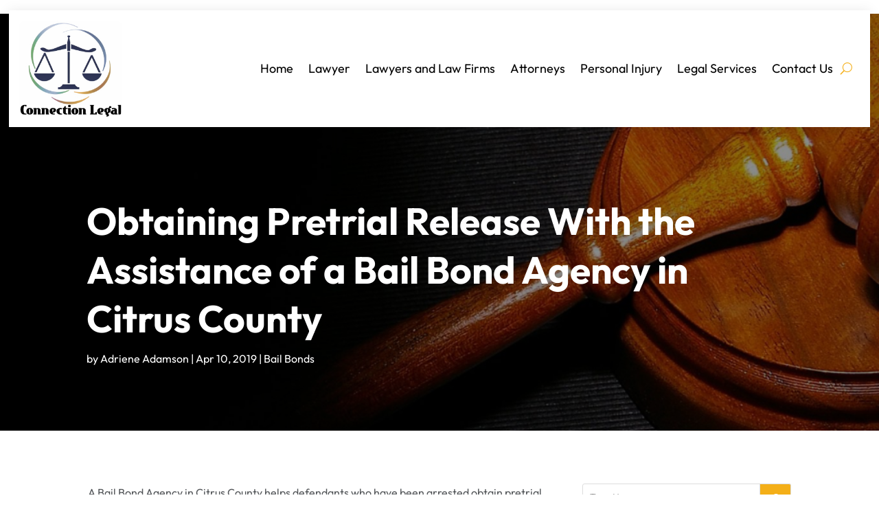

--- FILE ---
content_type: text/css
request_url: https://www.connectionlegal.com/wp-content/themes/divi-child/style.css?ver=4.27.4
body_size: 2100
content:
/*-------------------------------------------------------
Theme Name: Divi Child Theme
Description: A child theme template for Divi
Author: Divi Cake
Template: Divi
Version: 1.0.0
----------------- ADDITIONAL CSS HERE ------------------*/
/* Common CSS */ 
html,body{font-weight:normal;}
.d_inline_block a{display:inline-block;} 
.check_list ul{padding-left:0px !important;padding-bottom: 0px !important;}
.check_list li{position:relative;list-style:none;padding-bottom:10px;display:block;padding-left:30px !important;}
.check_list li:last-child{padding-bottom:0px;}
.check_list li::before{content:"\f054";font-family: FontAwesome;vertical-align: middle;left:0px;position: absolute;color:#f4af18;} 
.et_contact_bottom_container{float: none !important;text-align: center !important;margin-top: 15px !important;display: block !important;}
.single.single-post .nav-previous,.single.single-post .nav-next{float: none !important;display:block;}
/*add icon to blog author meta text*/
.post-meta .author a:before{content:"\f007";font-family: FontAwesome;color: #f4af18;font-weight: bold;margin-right: 4px;}
/*add icon to blog category meta text*/
.post-meta>a:before{content:"\f15b";font-family: FontAwesome;color: #f4af18;font-weight: bold;margin-right: 4px;}
/*add icon to blog published date meta text*/
.post-meta .published:before{content:"\f017";font-family: FontAwesome;color: #f4af18;font-weight: bold;margin-right: 4px;}
.et_pb_posts_nav a{display: inline-block !important;margin: 0px 10px;}

.wp-pagenavi{text-align: left;}
.search-results .wp-pagenavi{text-align: center;}
.category .wp-pagenavi{text-align: left;}
.wp-pagenavi a, .wp-pagenavi span{display:inline-block !important;font-size:14px !important;border-radius:0px !important;background:#fff !important;border:none !important;}
.et_pb_posts_nav a{display: inline-block !important;margin: 0px 10px;} 
.wp-pagenavi .current{color:#000 !important;}   
/* END Common CSS */

/* Menu CSS */
header .et_pb_menu .et-menu-nav > ul ul{padding:0px !important;}
header .nav li li{padding: 0px !important;width: 100%;}
header .nav li li a{width: 100%;}   
header #menu-primary-menu ul.sub-menu li.current-menu-item a{color:#f4af18 !important;}  
header #menu-primary-menu .sub-menu{margin-top: 11px;}
header #mobile_menu1{margin-top: 15px !important;}
header #mobile_menu1 li ul.hide{display:none !important;}
header #mobile_menu1 .menu-item-has-children{position:relative;}
header #mobile_menu1 .menu-item-has-children > a{background:transparent;}
header #mobile_menu1 .menu-item-has-children > a + span{position:absolute;right:0;top:0;padding:5px 10px;font-size: 20px;font-weight:700;cursor:pointer;z-index:3;color:#fff;background:#f4af18;}
header .et_mobile_menu li a{padding:5px 5% !important;font-size:14px !important;} 
header span.menu-closed:before{content:"\4c";display:block;color:inherit;font-size:16px;font-family: ETmodules;}
header span.menu-closed.menu-open:before{content:"\4d";}
header .mobile_nav.opened .mobile_menu_bar::before{content:"\4d";}
header .et_mobile_menu .menu-item-has-children > a{font-weight:inherit !important;}
/* END Menu CSS */
.header_search .et_pb_widget.widget_block.widget_search{margin-bottom:0px !important;}
.header_search .wp-block-search__button.wp-element-button{background: #f4af18 !important;color:#fff !important;border:none !important;}
.header_search .wp-block-search__button.wp-element-button:hover{background: #c38c13 !important;color:#fff !important;}
/* Home Page : Sidebar */
.slidebar_post .et_pb_post .entry-featured-image-url{float: left;width: 180px;margin-bottom: 0px !important;margin-right: 15px;} 
.slidebar_post .entry-title,.slidebar_post .post-content{margin-left: 200px;}
.slidebar_post .et_pb_post{margin-bottom: 30px !important;}
.slidebar_post .et_pb_widget.widget_block.widget_categories,.slidebar_post .et_pb_widget.widget_block.widget_tag_cloud{width: 100%;margin-right: 0px !important;}
.slidebar_post .wp-block-categories-list.wp-block-categories li{float: left;width: 50%;}
.slidebar_post .wp-block-categories-list.wp-block-categories li a:hover{color:#f4af18 !important;}
.slidebar_post .tagcloud a{font-size: 16px !important;padding: 0px !important;background: transparent !important;margin-bottom: 0px !important;float: left;width: 50%;margin-right:0px !important;text-transform:capitalize;}
.slidebar_post .wp-block-tag-cloud a{font-size: 16px !important;padding: 0px !important;background: transparent !important;margin-bottom: 0px !important;float: left;width: 100%;margin-right:0px !important;text-transform:capitalize;}

.slidebar_post .tagcloud a:hover, .slidebar_post .wp-block-tag-cloud a:hover{color:#f4af18 !important;}

/* Home Page: Recent Post Categories */
.recent_post_categories .entry-title,.recent_post_categories .post-meta,.recent_post_categories .post-content{margin-left: -19px;}
.recent_categories .et_pb_post{margin-bottom: 30px !important;}
/* Blog Posts Sidebar CSS */
.single-post img{border-radius:10px;}
.et_pb_widget_area_left a{text-transform:capitalize;}
.et_pb_widget_area_left .wp-block-heading{margin-bottom: -15px;font-weight: 600;}
.et_pb_widget_area_left a:hover{color: #f4af18 !important;}
.et_pb_widget_area_left .wp-block-archives-list.wp-block-archives,.et_pb_widget_area_left .wp-block-categories-list.wp-block-categories,.et_pb_widget widget_categories{overflow-x: auto;height: 280px;width: 100%;}
.et_pb_widget ol li, .et_pb_widget ul li{margin-bottom: 0em !important;}
.et_pb_widget{margin-bottom:15px !important;}
.et_pb_widget_area_left{border-right: none;padding-right: 0;}
.widget_search input#searchsubmit{width:auto !important;border-radius:3px;color:#fff;line-height:0px !important;padding:10px 20px;background:#f4af18 !important;}
.widget_search input#searchsubmit:hover{background:#1d1d1d !important;}
.wp-block-search__button.wp-element-button{color:#fff;background:#f4af18 !important;}
.wp-block-search__button.wp-element-button:hover{background:#1d1d1d !important;}
.widget_search input#s{border-radius:3px;}
.widgettitle{font-weight: bold;}
.et_pb_title_meta_container{margin-bottom: 25px;}
.search_page .et_pb_searchsubmit{padding: 12px 30px !important;font-weight: 500;}
.search.search-no-results .entry{text-align: center;}
.more-link{color: #f4af18;display: inline-block !important;font-weight: 500;position: relative;left: 0px;text-transform: capitalize;border-bottom:solid 1px #f4af18;padding-right: 15px;margin-top: 10px;}
.more-link::after{content:"\f054";font-family: FontAwesome;vertical-align: middle;right:0px;position: absolute;font-size:13px;}
.more-link:hover{color:#c38c13;border-bottom:solid 1px #c38c13;} 
 /*END  Sidebar CSS */ 

/* Footer  */
.subscribe_form .et_contact_bottom_container{float: none !important;text-align: center !important;display: block;width: 100% !important;}
.subscribe_form .et_pb_contact_submit.et_pb_button{width: 48%;}
.quick_links .menu-main_menu-container li{padding-bottom: 5px;}
.recent_posts .wp-block-latest-posts__list.wp-block-latest-posts li{padding-bottom: 10px;}
.popular_tags .wp-block-tag-cloud a{padding: 0px !important;background: transparent !important;font-size: 16px !important;display: block;margin-bottom: 10px;text-transform: capitalize;}

/* Sitemap Page */
.sitemap_sitebar_menu .et_pb_widget{width:100% !important;margin:0px !important;}
.sitemap_sitebar_menu .wp-block-categories,.sitemap_sitebar_menu .widget_categories{overflow-x: visible !important;  height: auto !important;}
.sitemap_sitebar_menu .wp-block-categories-list.wp-block-categories li{float: left;width: 50%;}
 
@media only screen and (max-width:980px)
{
	/* Footer */
	.subscribe_form .et_pb_contact_submit.et_pb_button{width: 46%;}
	/* Sitemap Page */ 
	.sitemap_sitebar_menu .wp-block-categories-list.wp-block-categories li{float: none;width: 100%;}
	.sitemap_sitebar_menu{overflow-y: auto;height: 400px;}
}

@media only screen and (max-width:767px)
{
	/* Footer */
	.subscribe_form .et_pb_contact_submit.et_pb_button{width: auto;}
}

@media only screen and (max-width:600px)
{
	/* Home Page : Sidebar */
	.slidebar_post .wp-block-categories-list.wp-block-categories li{float: none;width: 100%;}
	.slidebar_post .tagcloud a, .slidebar_post .wp-block-tag-cloud a {float: none;width: 100%;}
}

@media only screen and (max-width:480px)
{
	/* Home Page : Sidebar */
	.slidebar_post .et_pb_post .entry-featured-image-url{float: none;margin-bottom: 15px !important;}
	.slidebar_post .entry-title, .slidebar_post .post-content{margin-left: 0px;clear:both;}
}